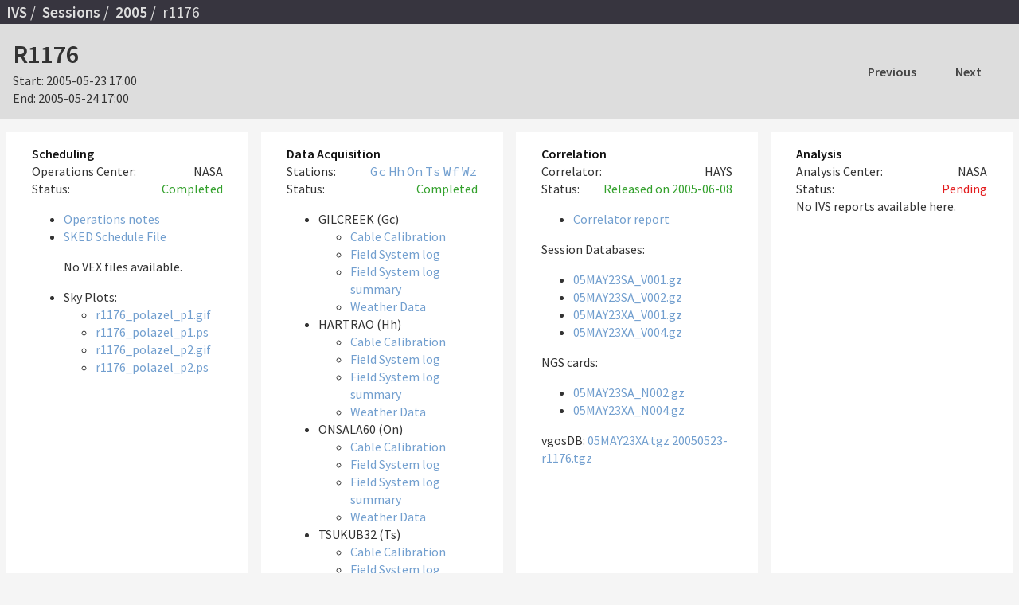

--- FILE ---
content_type: text/html
request_url: https://ivscc.gsfc.nasa.gov/sessions/2005/r1176/
body_size: 13902
content:

<!DOCTYPE html>
<html lang="en">
<head>
    <meta charset="utf-8"/>
    <meta name="viewport" content="width=device-width, initial-scale=1, shrink-to-fit=no"/>
    <title> IVS VLBI Sessions r1176 </title>
    <meta name="description" content=""/>
    <meta name="author" content=""/>
    <meta name="keywords" content=""/>
    
    <link href="https://fonts.googleapis.com/css?family=Source+Code+Pro:400|Source+Sans+Pro:400,600" rel="stylesheet">
    <link rel="stylesheet" type="text/css" charset="utf-8" media="all" href="/static/css/normalize.css">
    <link rel="stylesheet" type="text/css" charset="utf-8" media="all" href="/static/css/main.css">

    
    <script language="javascript" id="_fed_an_ua_tag" src="https://dap.digitalgov.gov/Universal-Federated-Analytics-Min.js?agency=NASA&subagency=GSFC&dclink=true"></script>
</head>
<body>
    <div role="banner">
        <ul role="navigation">
            <li> <a href="/">IVS</a></li>
            <li> <a href="/sessions/">Sessions</a> </li>
            
<li> <a href="/sessions/2005/" >2005</a> </li>
<li>  r1176  </li>

        </ul>
    </div>
    <main>
        
<header>
    <div>
        <h1 class="title">R1176 </h1>
        <div id="start">
            <span class="label">Start:</span>
            <span class="value time">2005-05-23 17:00</span>
        </div>
        <div id="end">
            <span class="label">End:</span>
            <span class="value time">2005-05-24 17:00</span>
        </div>
        <div class="status ">  </div>
    </div>
    <div role="navigation" id="session-nav">
        
        <a href="/sessions/2005/r4174/" id="nav-previous" > Previous </a>
        
        
        <a href="/sessions/2005/e3040/" id="nav-next" > Next </a>
        
    </div>
</header>

<section id="scheduling" class="completed">
    <header>
        <h2>Scheduling</h2>
        <div class="center-id">
            <span class="label">Operations Center:</span>
            <span class="value">NASA</span>
        </div>
        <div class="status">
            <span class="label">Status:</span>
            <span class="value">Completed </span>
        </div>
    </header>
    <ul class="files">
        
        <li class="operations-notes">
            <a href="https://cddis.nasa.gov/archive/vlbi/ivsdata/aux/2005/r1176/r1176.txt">Operations notes</a>
        </li>
        
        
        <li class="sked-schedule">
            <a href="https://cddis.nasa.gov/archive/vlbi/ivsdata/aux/2005/r1176/r1176.skd">SKED Schedule File</a>
        </li>
        
        
        <p> No VEX files available.</p>
        

        
        <li class="sky-plots"> Sky Plots:
            <ul>
                
                <li class="sky-plot">
                    <a href="https://cddis.nasa.gov/archive/vlbi/ivsdata/aux/2005/r1176/r1176_polazel_p1.gif"> r1176_polazel_p1.gif </a>
                </li>
                
                <li class="sky-plot">
                    <a href="https://cddis.nasa.gov/archive/vlbi/ivsdata/aux/2005/r1176/r1176_polazel_p1.ps"> r1176_polazel_p1.ps </a>
                </li>
                
                <li class="sky-plot">
                    <a href="https://cddis.nasa.gov/archive/vlbi/ivsdata/aux/2005/r1176/r1176_polazel_p2.gif"> r1176_polazel_p2.gif </a>
                </li>
                
                <li class="sky-plot">
                    <a href="https://cddis.nasa.gov/archive/vlbi/ivsdata/aux/2005/r1176/r1176_polazel_p2.ps"> r1176_polazel_p2.ps </a>
                </li>
                
            </ul>
        </li>
        
    </ul>
</section>

<section id="data-acquisition" class="completed">
    <header>
        <h2>Data Acquisition</h2>
        <div class="center-id stations">
            <span class="label">Stations:</span>
            <ul class="value">
                    
                    <li class="station-id ">
                        <a href="/sessions/stations/gc/">Gc</a>
                    </li>
                    
                    <li class="station-id ">
                        <a href="/sessions/stations/hh/">Hh</a>
                    </li>
                    
                    <li class="station-id ">
                        <a href="/sessions/stations/on/">On</a>
                    </li>
                    
                    <li class="station-id ">
                        <a href="/sessions/stations/ts/">Ts</a>
                    </li>
                    
                    <li class="station-id ">
                        <a href="/sessions/stations/wf/">Wf</a>
                    </li>
                    
                    <li class="station-id ">
                        <a href="/sessions/stations/wz/">Wz</a>
                    </li>
                    
            </ul>
        </div>
        <div class="status">
            <span class="label">Status:</span>
            <span class="value">Completed</span>
        </div>
    </header>

    
    

    <ul class="files-by-station">
        
        
        
        
        
        <li>  GILCREEK (Gc)</li>
        <ul class="files">
            
            <li> <a href="https://cddis.nasa.gov/archive/vlbi/ivsdata/aux/2005/r1176/r1176gc.cb"> Cable Calibration </a></li>
            
            <li> <a href="https://cddis.nasa.gov/archive/vlbi/ivsdata/aux/2005/r1176/r1176gc.log"> Field System log </a></li>
            
            <li> <a href="https://cddis.nasa.gov/archive/vlbi/ivsdata/aux/2005/r1176/r1176gc.log.sum"> Field System log summary </a></li>
            
            <li> <a href="https://cddis.nasa.gov/archive/vlbi/ivsdata/aux/2005/r1176/r1176gc.wx"> Weather Data </a></li>
            
        </ul>
        
        
        
        <li>  HARTRAO (Hh)</li>
        <ul class="files">
            
            <li> <a href="https://cddis.nasa.gov/archive/vlbi/ivsdata/aux/2005/r1176/r1176hh.cb"> Cable Calibration </a></li>
            
            <li> <a href="https://cddis.nasa.gov/archive/vlbi/ivsdata/aux/2005/r1176/r1176hh.log"> Field System log </a></li>
            
            <li> <a href="https://cddis.nasa.gov/archive/vlbi/ivsdata/aux/2005/r1176/r1176hh.log.sum"> Field System log summary </a></li>
            
            <li> <a href="https://cddis.nasa.gov/archive/vlbi/ivsdata/aux/2005/r1176/r1176hh.wx"> Weather Data </a></li>
            
        </ul>
        
        
        
        <li>  ONSALA60 (On)</li>
        <ul class="files">
            
            <li> <a href="https://cddis.nasa.gov/archive/vlbi/ivsdata/aux/2005/r1176/r1176on.cb"> Cable Calibration </a></li>
            
            <li> <a href="https://cddis.nasa.gov/archive/vlbi/ivsdata/aux/2005/r1176/r1176on.log"> Field System log </a></li>
            
            <li> <a href="https://cddis.nasa.gov/archive/vlbi/ivsdata/aux/2005/r1176/r1176on.log.sum"> Field System log summary </a></li>
            
            <li> <a href="https://cddis.nasa.gov/archive/vlbi/ivsdata/aux/2005/r1176/r1176on.wx"> Weather Data </a></li>
            
        </ul>
        
        
        
        <li>  TSUKUB32 (Ts)</li>
        <ul class="files">
            
            <li> <a href="https://cddis.nasa.gov/archive/vlbi/ivsdata/aux/2005/r1176/r1176ts.cb"> Cable Calibration </a></li>
            
            <li> <a href="https://cddis.nasa.gov/archive/vlbi/ivsdata/aux/2005/r1176/r1176ts.log"> Field System log </a></li>
            
            <li> <a href="https://cddis.nasa.gov/archive/vlbi/ivsdata/aux/2005/r1176/r1176ts.log.sum"> Field System log summary </a></li>
            
            <li> <a href="https://cddis.nasa.gov/archive/vlbi/ivsdata/aux/2005/r1176/r1176ts.wx"> Weather Data </a></li>
            
        </ul>
        
        
        
        <li>  WESTFORD (Wf)</li>
        <ul class="files">
            
            <li> <a href="https://cddis.nasa.gov/archive/vlbi/ivsdata/aux/2005/r1176/r1176wf.cb"> Cable Calibration </a></li>
            
            <li> <a href="https://cddis.nasa.gov/archive/vlbi/ivsdata/aux/2005/r1176/r1176wf.log"> Field System log </a></li>
            
            <li> <a href="https://cddis.nasa.gov/archive/vlbi/ivsdata/aux/2005/r1176/r1176wf.log.sum"> Field System log summary </a></li>
            
            <li> <a href="https://cddis.nasa.gov/archive/vlbi/ivsdata/aux/2005/r1176/r1176wf.wx"> Weather Data </a></li>
            
        </ul>
        
        
        
        <li>  WETTZELL (Wz)</li>
        <ul class="files">
            
            <li> <a href="https://cddis.nasa.gov/archive/vlbi/ivsdata/aux/2005/r1176/r1176wz.cb"> Cable Calibration </a></li>
            
            <li> <a href="https://cddis.nasa.gov/archive/vlbi/ivsdata/aux/2005/r1176/r1176wz.log"> Field System log </a></li>
            
            <li> <a href="https://cddis.nasa.gov/archive/vlbi/ivsdata/aux/2005/r1176/r1176wz.log.sum"> Field System log summary </a></li>
            
            <li> <a href="https://cddis.nasa.gov/archive/vlbi/ivsdata/aux/2005/r1176/r1176wz.wx"> Weather Data </a></li>
            
        </ul>
        
        
    </ul>
</section>

<section id="correlation"  class="completed">
    <header>
        <h2>Correlation</h2>
        <div class="center-id">
            <span class="label">Correlator:</span>
            <span class="value">HAYS</span>
        </div>
        <div class="status">
            <span class="label">Status:</span>
            <span class="value">Released
                
                <span class="corr-released-date"> on 2005-06-08</span>

                

                
            </span>
        </div>
    </header>


    <ul class="files">
        
        <li><a href="https://cddis.nasa.gov/archive/vlbi/ivsdata/aux/2005/r1176/r1176.corr">Correlator report</a>
            
        </li>
        
    </ul>

    
    Session Databases:
    <ul class="files">
        
        <li class="databases"><a href="https://cddis.nasa.gov/archive/vlbi/ivsdata/db/2005/05MAY23SA_V001.gz">05MAY23SA_V001.gz</a></li>
        
        <li class="databases"><a href="https://cddis.nasa.gov/archive/vlbi/ivsdata/db/2005/05MAY23SA_V002.gz">05MAY23SA_V002.gz</a></li>
        
        <li class="databases"><a href="https://cddis.nasa.gov/archive/vlbi/ivsdata/db/2005/05MAY23XA_V001.gz">05MAY23XA_V001.gz</a></li>
        
        <li class="databases"><a href="https://cddis.nasa.gov/archive/vlbi/ivsdata/db/2005/05MAY23XA_V004.gz">05MAY23XA_V004.gz</a></li>
        
    </ul>
    

    
    NGS cards:
    <ul class="files">
        
        <li class="databases"><a href="https://cddis.nasa.gov/archive/vlbi/ivsdata/ngs/2005/05MAY23SA_N002.gz">05MAY23SA_N002.gz</a></li>
        
        <li class="databases"><a href="https://cddis.nasa.gov/archive/vlbi/ivsdata/ngs/2005/05MAY23XA_N004.gz">05MAY23XA_N004.gz</a></li>
        
    </ul>
    

    
    vgosDB: 
        
        <a href="https://cddis.nasa.gov/archive/vlbi/ivsdata/vgosdb/2005/05MAY23XA.tgz">05MAY23XA.tgz</a>
        
        <a href="https://cddis.nasa.gov/archive/vlbi/ivsdata/vgosdb/2005/20050523-r1176.tgz">20050523-r1176.tgz</a>
        
    

</section>
<section id="analysis" class="pending">
    <header>
        <h2 class="">Analysis</h2>
        <div class="center-id">
            <span class="label">Analysis Center:</span>
            <span class="value">NASA</span>
        </div>
        <div class="status">
            <span class="label">Status:</span>
            <span class="value">Pending</span>
        </div>
    </header>

    
    No IVS reports available here.
    
    <br>


    



</section>



<section class="stage" id="other">
    <header>
        <h2>Other Files</h2>
    </header>
    <ul>
        
        <li><a href="https://cddis.nasa.gov/archive/vlbi/ivsdata/aux/2005/r1176/r1176gc.cb.old">r1176gc.cb.old</a>  </li>
        
        <li><a href="https://cddis.nasa.gov/archive/vlbi/ivsdata/aux/2005/r1176/r1176gc.wx.old">r1176gc.wx.old</a>  </li>
        
        <li><a href="https://cddis.nasa.gov/archive/vlbi/ivsdata/aux/2005/r1176/r1176hh.cb.old">r1176hh.cb.old</a>  </li>
        
        <li><a href="https://cddis.nasa.gov/archive/vlbi/ivsdata/aux/2005/r1176/r1176hh.wx.old">r1176hh.wx.old</a>  </li>
        
        <li><a href="https://cddis.nasa.gov/archive/vlbi/ivsdata/aux/2005/r1176/r1176on.cb.old">r1176on.cb.old</a>  </li>
        
        <li><a href="https://cddis.nasa.gov/archive/vlbi/ivsdata/aux/2005/r1176/r1176on.wx.old">r1176on.wx.old</a>  </li>
        
        <li><a href="https://cddis.nasa.gov/archive/vlbi/ivsdata/aux/2005/r1176/r1176ts.cb.old">r1176ts.cb.old</a>  </li>
        
        <li><a href="https://cddis.nasa.gov/archive/vlbi/ivsdata/aux/2005/r1176/r1176ts.wx.old">r1176ts.wx.old</a>  </li>
        
        <li><a href="https://cddis.nasa.gov/archive/vlbi/ivsdata/aux/2005/r1176/r1176wf.cb.old">r1176wf.cb.old</a>  </li>
        
        <li><a href="https://cddis.nasa.gov/archive/vlbi/ivsdata/aux/2005/r1176/r1176wf.wx.old">r1176wf.wx.old</a>  </li>
        
        <li><a href="https://cddis.nasa.gov/archive/vlbi/ivsdata/aux/2005/r1176/r1176wz.cb.old">r1176wz.cb.old</a>  </li>
        
        <li><a href="https://cddis.nasa.gov/archive/vlbi/ivsdata/aux/2005/r1176/r1176wz.wx.old">r1176wz.wx.old</a>  </li>
        
    </ul>
</section>



    </main>
    <script src="/static/js/ivs.js"></script>
    
    <footer>
        This page was last updated <time datetime="2025-10-14 18:34 UTC">2025-10-14 18:34 UTC</time>.
        <br>
        If these contents are out of date, check the IVS data centers:
        <a href="https://cddis.nasa.gov/archive/vlbi/ivsdata/aux/2005/r1176" target="_blank">CDDIS</a>,
        <a href="https://ivs.bkg.bund.de/data_dir/vlbi/ivsdata/aux/2005/r1176">BKG</a>, and
        <a href="ftp://ivsopar.obspm.fr/pub/vlbi/ivsdata/aux/2005/r1176">OPAR</a>.
    </footer>
</body>
</html>
